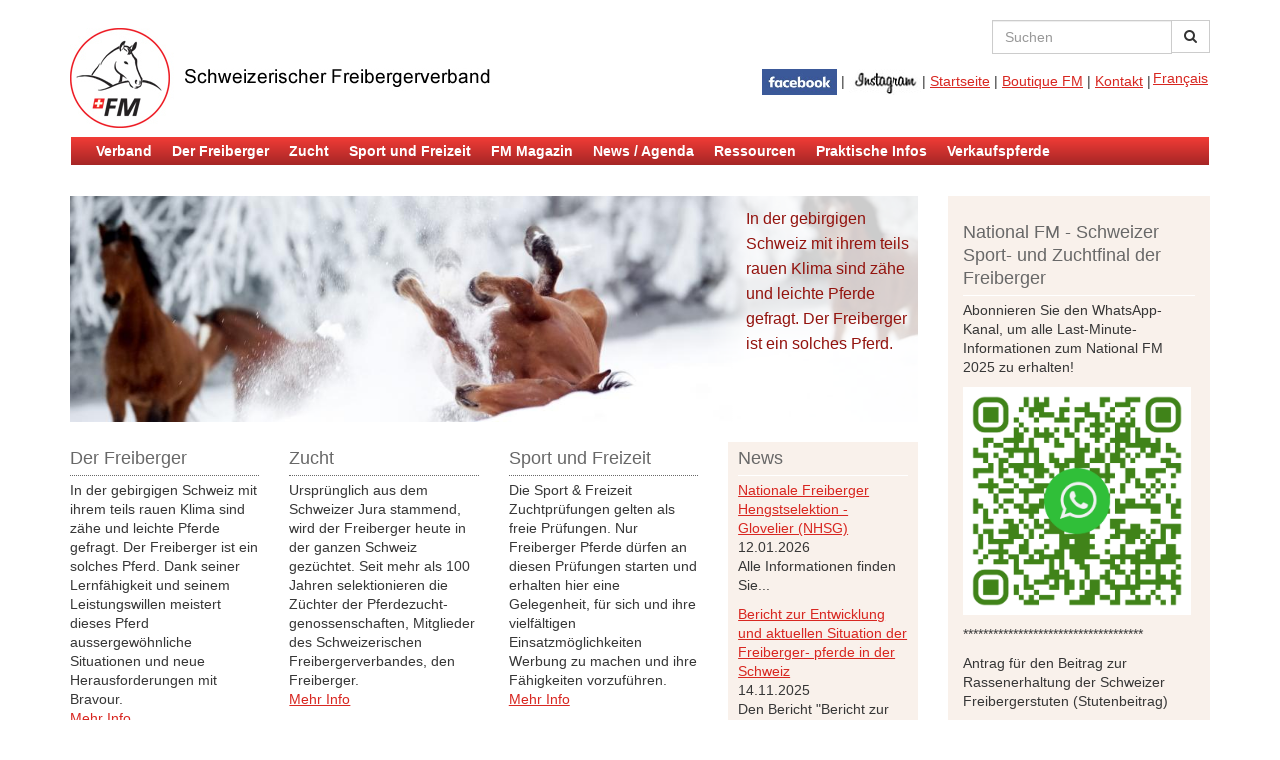

--- FILE ---
content_type: text/html; charset=utf-8
request_url: https://www.fm-ch.ch/de
body_size: 7943
content:
<!DOCTYPE html>
<html lang="de" dir="ltr">
<head>
  <link rel="profile" href="http://www.w3.org/1999/xhtml/vocab" />
  <meta charset="utf-8">
  <meta name="viewport" content="width=device-width, initial-scale=1.0">
  <meta http-equiv="Content-Type" content="text/html; charset=utf-8" />
<link rel="shortcut icon" href="https://www.fm-ch.ch/sites/all/themes/fmch7/favicon.ico" type="image/vnd.microsoft.icon" />
<meta name="generator" content="Drupal 7 (https://www.drupal.org)" />
<link rel="canonical" href="https://www.fm-ch.ch/de" />
<link rel="shortlink" href="https://www.fm-ch.ch/de" />
  <title>Schweizerischer Freibergerverband | Schweizerischer Freibergerverband</title>
  <style>
@import url("https://www.fm-ch.ch/modules/system/system.base.css?swx5yt");
</style>
<style>
@import url("https://www.fm-ch.ch/sites/all/modules/colorbox_node/colorbox_node.css?swx5yt");
@import url("https://www.fm-ch.ch/modules/field/theme/field.css?swx5yt");
@import url("https://www.fm-ch.ch/sites/all/modules/itweak_upload/itweak_upload.css?swx5yt");
@import url("https://www.fm-ch.ch/sites/all/modules/logintoboggan/logintoboggan.css?swx5yt");
@import url("https://www.fm-ch.ch/modules/node/node.css?swx5yt");
@import url("https://www.fm-ch.ch/sites/all/modules/youtube/css/youtube.css?swx5yt");
@import url("https://www.fm-ch.ch/sites/all/modules/calendar/css/calendar_multiday.css?swx5yt");
@import url("https://www.fm-ch.ch/sites/all/modules/views/css/views.css?swx5yt");
</style>
<style>
@import url("https://www.fm-ch.ch/sites/all/modules/colorbox/styles/default/colorbox_style.css?swx5yt");
@import url("https://www.fm-ch.ch/sites/all/modules/ctools/css/ctools.css?swx5yt");
@import url("https://www.fm-ch.ch/sites/all/modules/lightbox2/css/lightbox.css?swx5yt");
@import url("https://www.fm-ch.ch/sites/all/modules/panels/css/panels.css?swx5yt");
@import url("https://www.fm-ch.ch/sites/all/modules/flexslider/assets/css/flexslider_img.css?swx5yt");
@import url("https://www.fm-ch.ch/sites/all/libraries/flexslider/flexslider.css?swx5yt");
@import url("https://www.fm-ch.ch/modules/locale/locale.css?swx5yt");
@import url("https://www.fm-ch.ch/sites/all/libraries/superfish/css/superfish.css?swx5yt");
@import url("https://www.fm-ch.ch/sites/all/libraries/superfish/css/superfish-smallscreen.css?swx5yt");
@import url("https://www.fm-ch.ch/sites/all/libraries/superfish/css/superfish-navbar.css?swx5yt");
</style>
<style>
@import url("https://www.fm-ch.ch/sites/all/themes/fmch7/css/style.css?swx5yt");
@import url("https://www.fm-ch.ch/sites/all/themes/fmch7/css/shame.css?swx5yt");
</style>
  <!-- HTML5 element support for IE6-8 -->
  <!--[if lt IE 9]>
    <script src="//html5shiv.googlecode.com/svn/trunk/html5.js"></script>
  <![endif]-->
  <script src="https://www.fm-ch.ch/sites/all/modules/jquery_update/replace/jquery/2.2/jquery.min.js?v=2.2.4"></script>
<script src="https://www.fm-ch.ch/misc/jquery-extend-3.4.0.js?v=2.2.4"></script>
<script src="https://www.fm-ch.ch/misc/jquery-html-prefilter-3.5.0-backport.js?v=2.2.4"></script>
<script src="https://www.fm-ch.ch/misc/jquery.once.js?v=1.2"></script>
<script src="https://www.fm-ch.ch/misc/drupal.js?swx5yt"></script>
<script src="https://www.fm-ch.ch/sites/all/modules/jquery_update/js/jquery_browser.js?v=0.0.1"></script>
<script src="https://www.fm-ch.ch/misc/form-single-submit.js?v=7.98"></script>
<script src="https://www.fm-ch.ch/misc/ajax.js?v=7.98"></script>
<script src="https://www.fm-ch.ch/sites/all/modules/jquery_update/js/jquery_update.js?v=0.0.1"></script>
<script src="https://cdn.jsdelivr.net/bootstrap/3.3.5/js/bootstrap.js"></script>
<script src="https://www.fm-ch.ch/sites/default/files/languages/de_HXU5BtGdEKMcp5dQGnf4uDPGYo6OMFwLZPSgabSIatA.js?swx5yt"></script>
<script src="https://www.fm-ch.ch/sites/all/libraries/colorbox/jquery.colorbox-min.js?swx5yt"></script>
<script src="https://www.fm-ch.ch/sites/all/modules/colorbox/js/colorbox.js?swx5yt"></script>
<script src="https://www.fm-ch.ch/sites/all/modules/colorbox/styles/default/colorbox_style.js?swx5yt"></script>
<script src="https://www.fm-ch.ch/sites/all/modules/colorbox/js/colorbox_load.js?swx5yt"></script>
<script src="https://www.fm-ch.ch/sites/all/modules/_custom/custom_integration/js/custom.js?swx5yt"></script>
<script src="https://www.fm-ch.ch/sites/all/modules/lightbox2/js/lightbox.js?swx5yt"></script>
<script src="https://www.fm-ch.ch/sites/all/libraries/flexslider/jquery.flexslider-min.js?swx5yt"></script>
<script src="https://www.fm-ch.ch/sites/all/modules/google_analytics/googleanalytics.js?swx5yt"></script>
<script src="https://www.googletagmanager.com/gtag/js?id=UA-19350938-1"></script>
<script>window.dataLayer = window.dataLayer || [];function gtag(){dataLayer.push(arguments)};gtag("js", new Date());gtag("set", "developer_id.dMDhkMT", true);gtag("config", "UA-19350938-1", {"groups":"default","anonymize_ip":true});</script>
<script src="https://www.fm-ch.ch/sites/all/themes/bootstrap/js/misc/_progress.js?v=7.98"></script>
<script src="https://www.fm-ch.ch/sites/all/modules/colorbox_node/colorbox_node.js?swx5yt"></script>
<script src="https://www.fm-ch.ch/sites/all/libraries/superfish/jquery.hoverIntent.minified.js?swx5yt"></script>
<script src="https://www.fm-ch.ch/sites/all/libraries/superfish/sfsmallscreen.js?swx5yt"></script>
<script src="https://www.fm-ch.ch/sites/all/libraries/superfish/supposition.js?swx5yt"></script>
<script src="https://www.fm-ch.ch/sites/all/libraries/superfish/superfish.js?swx5yt"></script>
<script src="https://www.fm-ch.ch/sites/all/libraries/superfish/supersubs.js?swx5yt"></script>
<script src="https://www.fm-ch.ch/sites/all/modules/superfish/superfish.js?swx5yt"></script>
<script src="https://www.fm-ch.ch/sites/all/themes/bootstrap/js/misc/ajax.js?swx5yt"></script>
<script>jQuery.extend(Drupal.settings, {"basePath":"\/","pathPrefix":"de\/","setHasJsCookie":0,"ajaxPageState":{"theme":"fmch7","theme_token":"hl2gBCmmfpXCbOUUsBC799k8PlvIhFD28GVBwiAhHSc","jquery_version":"2.1","jquery_version_token":"6ZMORG7SDiNlIQbbPZ9pFZOnPGIIzadg74C0NOg9zIY","js":{"sites\/all\/modules\/flexslider\/assets\/js\/flexslider.load.js":1,"sites\/all\/themes\/bootstrap\/js\/bootstrap.js":1,"sites\/all\/modules\/jquery_update\/replace\/jquery\/2.2\/jquery.min.js":1,"misc\/jquery-extend-3.4.0.js":1,"misc\/jquery-html-prefilter-3.5.0-backport.js":1,"misc\/jquery.once.js":1,"misc\/drupal.js":1,"sites\/all\/modules\/jquery_update\/js\/jquery_browser.js":1,"misc\/form-single-submit.js":1,"misc\/ajax.js":1,"sites\/all\/modules\/jquery_update\/js\/jquery_update.js":1,"https:\/\/cdn.jsdelivr.net\/bootstrap\/3.3.5\/js\/bootstrap.js":1,"public:\/\/languages\/de_HXU5BtGdEKMcp5dQGnf4uDPGYo6OMFwLZPSgabSIatA.js":1,"sites\/all\/libraries\/colorbox\/jquery.colorbox-min.js":1,"sites\/all\/modules\/colorbox\/js\/colorbox.js":1,"sites\/all\/modules\/colorbox\/styles\/default\/colorbox_style.js":1,"sites\/all\/modules\/colorbox\/js\/colorbox_load.js":1,"sites\/all\/modules\/_custom\/custom_integration\/js\/custom.js":1,"sites\/all\/modules\/lightbox2\/js\/lightbox.js":1,"sites\/all\/libraries\/flexslider\/jquery.flexslider-min.js":1,"sites\/all\/modules\/google_analytics\/googleanalytics.js":1,"https:\/\/www.googletagmanager.com\/gtag\/js?id=UA-19350938-1":1,"0":1,"sites\/all\/themes\/bootstrap\/js\/misc\/_progress.js":1,"sites\/all\/modules\/colorbox_node\/colorbox_node.js":1,"sites\/all\/libraries\/superfish\/jquery.hoverIntent.minified.js":1,"sites\/all\/libraries\/superfish\/sfsmallscreen.js":1,"sites\/all\/libraries\/superfish\/supposition.js":1,"sites\/all\/libraries\/superfish\/superfish.js":1,"sites\/all\/libraries\/superfish\/supersubs.js":1,"sites\/all\/modules\/superfish\/superfish.js":1,"sites\/all\/themes\/bootstrap\/js\/misc\/ajax.js":1},"css":{"modules\/system\/system.base.css":1,"sites\/all\/modules\/colorbox_node\/colorbox_node.css":1,"modules\/field\/theme\/field.css":1,"sites\/all\/modules\/itweak_upload\/itweak_upload.css":1,"sites\/all\/modules\/logintoboggan\/logintoboggan.css":1,"modules\/node\/node.css":1,"sites\/all\/modules\/youtube\/css\/youtube.css":1,"sites\/all\/modules\/calendar\/css\/calendar_multiday.css":1,"sites\/all\/modules\/views\/css\/views.css":1,"sites\/all\/modules\/colorbox\/styles\/default\/colorbox_style.css":1,"sites\/all\/modules\/ctools\/css\/ctools.css":1,"sites\/all\/modules\/dynamic_persistent_menu\/dynamic-persistent-menu.css":1,"sites\/all\/modules\/lightbox2\/css\/lightbox.css":1,"sites\/all\/modules\/panels\/css\/panels.css":1,"sites\/all\/modules\/flexslider\/assets\/css\/flexslider_img.css":1,"sites\/all\/libraries\/flexslider\/flexslider.css":1,"modules\/locale\/locale.css":1,"sites\/all\/libraries\/superfish\/css\/superfish.css":1,"sites\/all\/libraries\/superfish\/css\/superfish-smallscreen.css":1,"sites\/all\/libraries\/superfish\/css\/superfish-navbar.css":1,"sites\/all\/themes\/fmch7\/css\/style.css":1,"sites\/all\/themes\/fmch7\/css\/shame.css":1}},"colorbox":{"opacity":"0.85","current":"{current} of {total}","previous":"\u00ab Prev","next":"Next \u00bb","close":"Schlie\u00dfen","maxWidth":"98%","maxHeight":"98%","fixed":true,"mobiledetect":false,"mobiledevicewidth":"480px","file_public_path":"\/sites\/default\/files","specificPagesDefaultValue":"admin*\nimagebrowser*\nimg_assist*\nimce*\nnode\/add\/*\nnode\/*\/edit\nprint\/*\nprintpdf\/*\nsystem\/ajax\nsystem\/ajax\/*"},"custom_integration":{"integration":""},"lightbox2":{"rtl":"0","file_path":"\/(\\w\\w\/)public:\/","default_image":"\/sites\/all\/modules\/lightbox2\/images\/brokenimage.jpg","border_size":10,"font_color":"000","box_color":"fff","top_position":"","overlay_opacity":"0.8","overlay_color":"000","disable_close_click":1,"resize_sequence":0,"resize_speed":400,"fade_in_speed":400,"slide_down_speed":600,"use_alt_layout":0,"disable_resize":0,"disable_zoom":0,"force_show_nav":0,"show_caption":true,"loop_items":0,"node_link_text":"","node_link_target":0,"image_count":"Bild !current von !total","video_count":"Video !current von !total","page_count":"Seite !current von !total","lite_press_x_close":"\u003Ca href=\u0022#\u0022 onclick=\u0022hideLightbox(); return FALSE;\u0022\u003E\u003Ckbd\u003Ex\u003C\/kbd\u003E\u003C\/a\u003E zum Schlie\u00dfen dr\u00fccken","download_link_text":"","enable_login":false,"enable_contact":false,"keys_close":"c x 27","keys_previous":"p 37","keys_next":"n 39","keys_zoom":"z","keys_play_pause":"32","display_image_size":"original","image_node_sizes":"()","trigger_lightbox_classes":"","trigger_lightbox_group_classes":"","trigger_slideshow_classes":"","trigger_lightframe_classes":"","trigger_lightframe_group_classes":"","custom_class_handler":0,"custom_trigger_classes":"","disable_for_gallery_lists":true,"disable_for_acidfree_gallery_lists":true,"enable_acidfree_videos":true,"slideshow_interval":5000,"slideshow_automatic_start":true,"slideshow_automatic_exit":true,"show_play_pause":true,"pause_on_next_click":false,"pause_on_previous_click":true,"loop_slides":false,"iframe_width":600,"iframe_height":400,"iframe_border":1,"enable_video":0,"useragent":"Mozilla\/5.0 (Macintosh; Intel Mac OS X 10_15_7) AppleWebKit\/537.36 (KHTML, like Gecko) Chrome\/131.0.0.0 Safari\/537.36; ClaudeBot\/1.0; +claudebot@anthropic.com)"},"flexslider":{"optionsets":{"default":{"namespace":"flex-","selector":".slides \u003E li","easing":"swing","direction":"horizontal","reverse":false,"smoothHeight":false,"startAt":0,"animationSpeed":600,"initDelay":0,"useCSS":true,"touch":true,"video":false,"keyboard":true,"multipleKeyboard":false,"mousewheel":0,"controlsContainer":".flex-control-nav-container","sync":"","asNavFor":"","itemWidth":0,"itemMargin":0,"minItems":0,"maxItems":0,"move":0,"animation":"fade","slideshow":true,"slideshowSpeed":"7000","directionNav":true,"controlNav":false,"prevText":"Previous","nextText":"Next","pausePlay":false,"pauseText":"Pause","playText":"Play","randomize":false,"thumbCaptions":false,"thumbCaptionsBoth":false,"animationLoop":true,"pauseOnAction":true,"pauseOnHover":false,"manualControls":""}},"instances":{"flexslider-1":"default"}},"googleanalytics":{"account":["UA-19350938-1"],"trackOutbound":1,"trackMailto":1,"trackDownload":1,"trackDownloadExtensions":"7z|aac|arc|arj|asf|asx|avi|bin|csv|doc(x|m)?|dot(x|m)?|exe|flv|gif|gz|gzip|hqx|jar|jpe?g|js|mp(2|3|4|e?g)|mov(ie)?|msi|msp|pdf|phps|png|ppt(x|m)?|pot(x|m)?|pps(x|m)?|ppam|sld(x|m)?|thmx|qtm?|ra(m|r)?|sea|sit|tar|tgz|torrent|txt|wav|wma|wmv|wpd|xls(x|m|b)?|xlt(x|m)|xlam|xml|z|zip","trackColorbox":1},"urlIsAjaxTrusted":{"\/de":true},"superfish":{"1":{"id":"1","sf":{"pathClass":"active-trail","delay":"2000","animation":{"opacity":"show"},"speed":"fast","autoArrows":false,"dropShadows":false},"plugins":{"smallscreen":{"mode":"window_width","breakpointUnit":"px","expandText":"Aufklappen","collapseText":"Zusammenklappen","title":"Navigation"},"supposition":true,"supersubs":true}}},"colorbox_node":{"width":"600px","height":"600px"},"bootstrap":{"anchorsFix":"0","anchorsSmoothScrolling":"0","formHasError":1,"popoverEnabled":1,"popoverOptions":{"animation":1,"html":0,"placement":"right","selector":"","trigger":"click","triggerAutoclose":1,"title":"","content":"","delay":0,"container":"body"},"tooltipEnabled":1,"tooltipOptions":{"animation":1,"html":0,"placement":"auto left","selector":"","trigger":"hover focus","delay":0,"container":"body"}}});</script>
  <script src="https://use.fontawesome.com/d3a910fc16.js"></script>
</head>
<body class="html front not-logged-in one-sidebar sidebar-second page-home i18n-de">
  <div id="skip-link">
    <a href="#main-content" class="element-invisible element-focusable">Direkt zum Inhalt</a>
  </div>
    <div id="above-navbar" class="main-container container">
  <div class="row">
    <div class="col-xs-12 col-lg-6 col-lg-push-6">
      <div class="pull-right">
                    <div class="region region-search-block">
    <section id="block-search-form" class="block block-search pull-right clearfix">

      
  <form class="form-search content-search" action="/de" method="post" id="search-block-form" accept-charset="UTF-8"><div><div>
      <h2 class="element-invisible">Suchformular</h2>
    <div class="input-group"><input title="Die Begriffe eingeben nach denen gesucht werden soll." placeholder="Suchen" class="form-control form-text" type="text" id="edit-search-block-form--2" name="search_block_form" value="" size="15" maxlength="128" /><span class="input-group-btn"><button type="submit" class="btn btn-default"><i class="fa fa-search" aria-hidden="true"></i></button></span></div><div class="form-actions form-wrapper form-group" id="edit-actions"><button class="element-invisible btn btn-primary form-submit" type="submit" id="edit-submit" name="op" value="Suchen">Suchen</button>
</div><input type="hidden" name="form_build_id" value="form-ACPX0JvgksavWUEeUIB5bdoFI0fcL65Rnb7jHejZan4" />
<input type="hidden" name="form_id" value="search_block_form" />
</div>
</div></form>
</section>
  </div>
              </div>
      <div class="pull-right">
                <div class="region region-top-navigation">
    <section id="block-locale-language" class="block block-locale pull-right clearfix">

      
  <ul class="language-switcher-locale-url"><li class="fr first last"><a href="/fr" class="language-link" xml:lang="fr">Français</a></li>
</ul>
</section>
<section id="block-block-1" class="block block-block pull-right clearfix">

      
  <p><a href="https://www.facebook.com/schweizerischerfreibergerverband/" target="_blank"><img src="https://www.fm-ch.ch/sites/default/files/content/teasers/fb.jpg" alt="" width="75" height="26" /></a>&nbsp;|&nbsp;<a href="https://www.instagram.com/sfv_fsfm/" target="_blank"><img src="https://www.fm-ch.ch/sites/default/files/content/Medias/instragram.jpg" alt="" width="73" height="26" /></a>|&nbsp;<a title="Startseite" href="https://www.fm-ch.ch/de">Startseite</a> | <a href="https://boutique.fm-ch.ch/de/" target="_blank">Boutique FM</a> | <a class="nodepicker-link" title="Kontakt" href="https://www.fm-ch.ch/de/formulaire/kontaktformular.html">Kontakt</a> |</p>
</section>
  </div>
            </div>
    </div>
    <div class="col-xs-12 col-lg-6 col-lg-pull-6">
              <a class="logo navbar-btn resp-img pull-left" href="/de" title="Startseite">
          <img src="https://www.fm-ch.ch/sites/all/themes/fmch7/logo_de.jpg" alt="Startseite" />
        </a>
      
          </div>
  </div>
</div>
<header id="navbar" role="banner" class="navbar container navbar-default">
  <div>
            <div class="region region-navigation">
    <section id="block-superfish-1" class="block block-superfish fmch-superfish col-xs-12 clearfix">

      
  <ul  id="superfish-1" class="menu sf-menu sf-menu-main-navigation sf-navbar sf-style-none sf-total-items-9 sf-parent-items-7 sf-single-items-2"><li id="menu-10587-1" class="first odd sf-item-1 sf-depth-1 sf-total-children-9 sf-parent-children-2 sf-single-children-7 menuparent"><a href="/de/verband.html" title="Verband" class="sf-depth-1 menuparent">Verband</a><ul><li id="menu-10588-1" class="first odd sf-item-1 sf-depth-2 sf-no-children"><a href="/de/verband/vorstellung.html" title="Vorstellung" class="sf-depth-2">Vorstellung</a></li><li id="menu-10589-1" class="middle even sf-item-2 sf-depth-2"><a href="/de/verband/organisation.html" title="Organisation" class="sf-depth-2">Organisation</a></li><li id="menu-10590-1" class="middle odd sf-item-3 sf-depth-2 sf-no-children"><a href="/de/verband/mitglieder.html" title="Mitglieder" class="sf-depth-2">Mitglieder</a></li><li id="menu-10591-1" class="middle even sf-item-4 sf-depth-2"><a href="/de/verband/oeffentlichkeitsarbeit.html" title="Öffentlichkeitsarbeit" class="sf-depth-2">Öffentlichkeitsarbeit</a></li><li id="menu-10595-1" class="middle odd sf-item-5 sf-depth-2 sf-no-children"><a href="/de/verband/jahresberichte.html" title="Jahresberichte" class="sf-depth-2">Jahresberichte</a></li><li id="menu-10596-1" class="middle even sf-item-6 sf-depth-2 sf-no-children"><a href="/de/verband/publikationen.html" title="Publikationen" class="sf-depth-2">Publikationen</a></li><li id="menu-10597-1" class="middle odd sf-item-7 sf-depth-2 sf-no-children"><a href="/de/verband/partner.html" title="Partner" class="sf-depth-2">Partner</a></li><li id="menu-10598-1" class="middle even sf-item-8 sf-depth-2 sf-no-children"><a href="/de/verband/sponsoren.html" title="Sponsoren" class="sf-depth-2">Sponsoren</a></li><li id="menu-10599-1" class="last odd sf-item-9 sf-depth-2 sf-no-children"><a href="/de/verband/statuten.html" title="Statuten" class="sf-depth-2">Statuten</a></li></ul></li><li id="menu-10606-1" class="middle even sf-item-2 sf-depth-1 sf-total-children-4 sf-parent-children-1 sf-single-children-3 menuparent"><a href="/de/der-freiberger.html" title="Der Freiberger" class="sf-depth-1 menuparent">Der Freiberger</a><ul><li id="menu-10607-1" class="first odd sf-item-1 sf-depth-2 sf-no-children"><a href="/de/rassenportrait/historisches.html" title="Historisches" class="sf-depth-2">Historisches</a></li><li id="menu-10608-1" class="middle even sf-item-2 sf-depth-2 sf-no-children"><a href="/de/rassenportrait/portrait.html" title="Porträt" class="sf-depth-2">Porträt</a></li><li id="menu-10609-1" class="middle odd sf-item-3 sf-depth-2"><a href="/de/rassenportrait/foerderung-und-verkauf.html" title="Förderung und Verkauf" class="sf-depth-2">Förderung und Verkauf</a></li><li id="menu-10984-1" class="last even sf-item-4 sf-depth-2 sf-no-children"><a href="https://genealogie-fm.ch/" title="" class="sf-depth-2">Freiberger-Stammbäume</a></li></ul></li><li id="menu-10610-1" class="middle odd sf-item-3 sf-depth-1 sf-total-children-6 sf-parent-children-1 sf-single-children-5 menuparent"><a href="/de/zucht.html" title="Zucht" class="sf-depth-1 menuparent">Zucht</a><ul><li id="menu-10611-1" class="first odd sf-item-1 sf-depth-2 sf-no-children"><a href="/de/zucht/zuchtziel.html" title="Zuchtziel" class="sf-depth-2">Zuchtziel</a></li><li id="menu-10612-1" class="middle even sf-item-2 sf-depth-2 sf-no-children"><a href="/de/zucht/selektionsablauf.html" title="Selektionsablauf" class="sf-depth-2">Selektionsablauf</a></li><li id="menu-10613-1" class="middle odd sf-item-3 sf-depth-2 sf-no-children"><a href="/de/zucht/herdebuch.html" title="Herdebuch" class="sf-depth-2">Herdebuch</a></li><li id="menu-10614-1" class="middle even sf-item-4 sf-depth-2 sf-no-children"><a href="/de/zucht/reglemente-und-richtlinien.html" title="Reglemente und Richtlinien" class="sf-depth-2">Reglemente und Richtlinien</a></li><li id="menu-10615-1" class="middle odd sf-item-5 sf-depth-2"><a href="/de/zucht/pruefungen-und-schauen.html" title="Prüfungen und Schauen" class="sf-depth-2">Prüfungen und Schauen</a></li><li id="menu-10980-1" class="last even sf-item-6 sf-depth-2 sf-no-children"><a href="https://www.poulainvirtuel.ch/" title="Virtuelles Fohlen" class="sf-depth-2">Virtuelles Fohlen</a></li></ul></li><li id="menu-10620-1" class="middle even sf-item-4 sf-depth-1 sf-total-children-4 sf-parent-children-3 sf-single-children-1 menuparent"><a href="/de/sport-und-freizeit.html" title="Sport und Freizeit" class="sf-depth-1 menuparent">Sport und Freizeit</a><ul><li id="menu-10621-1" class="first odd sf-item-1 sf-depth-2"><a href="/de/sport-und-freizeit/pruefungen.html" title="Prüfungen" class="sf-depth-2">Prüfungen</a></li><li id="menu-10629-1" class="middle even sf-item-2 sf-depth-2"><a href="/de/sport-und-freizeit/reglemente-und-richtlinien.html" title="Reglemente, Richtlinien und Programme" class="sf-depth-2">Reglemente, Richtlinien und Programme</a></li><li id="menu-10630-1" class="middle odd sf-item-3 sf-depth-2 sf-no-children"><a href="/de/sport-und-freizeit/qualifikation.html" title="Qualifikation" class="sf-depth-2">Qualifikation</a></li><li id="menu-10631-1" class="last even sf-item-4 sf-depth-2"><a href="/de/sport-und-freizeit/national-fm.html" title="National FM" class="sf-depth-2">National FM</a></li></ul></li><li id="menu-10633-1" class="middle odd sf-item-5 sf-depth-1 sf-total-children-4 sf-parent-children-0 sf-single-children-4 menuparent"><a href="/de/fm-magazin.html" title="FM Magazin" class="sf-depth-1 menuparent">FM Magazin</a><ul><li id="menu-10634-1" class="first odd sf-item-1 sf-depth-2 sf-no-children"><a href="/de/verbandszeitschrift/redaktion.html" title="Redaktion" class="sf-depth-2">Redaktion</a></li><li id="menu-10635-1" class="middle even sf-item-2 sf-depth-2 sf-no-children"><a href="/de/verbandszeitschrift/inserate.html" title="Inserate" class="sf-depth-2">Inserate</a></li><li id="menu-10891-1" class="middle odd sf-item-3 sf-depth-2 sf-no-children"><a href="/de/verbandszeitschrift/abonnement.html" title="Abonnement" class="sf-depth-2">Abonnement</a></li><li id="menu-10723-1" class="last even sf-item-4 sf-depth-2 sf-no-children"><a href="/de/magazine/archive-de.html" title="" class="sf-depth-2">Archiv</a></li></ul></li><li id="menu-10638-1" class="middle even sf-item-6 sf-depth-1 sf-total-children-2 sf-parent-children-1 sf-single-children-1 menuparent"><a href="/de/news/agenda.html" title="News / Agenda" class="sf-depth-1 menuparent">News / Agenda</a><ul><li id="menu-10639-1" class="first odd sf-item-1 sf-depth-2 sf-no-children"><a href="/de/news/agenda/news.html" title="News" class="sf-depth-2">News</a></li><li id="menu-10641-1" class="last even sf-item-2 sf-depth-2"><a href="/de/news/agenda/veranstaltungen.html" title="Veranstaltungen" class="sf-depth-2">Veranstaltungen</a></li></ul></li><li id="menu-10643-1" class="middle odd sf-item-7 sf-depth-1 sf-total-children-2 sf-parent-children-0 sf-single-children-2 menuparent"><a href="/de/ressourcen.html" title="Ressourcen" class="sf-depth-1 menuparent">Ressourcen</a><ul><li id="menu-10645-1" class="first odd sf-item-1 sf-depth-2 sf-no-children"><a href="/de/ressourcen/links.html" title="Links" class="sf-depth-2">Links</a></li><li id="menu-10644-1" class="last even sf-item-2 sf-depth-2 sf-no-children"><a href="/de/ressourcen/downloads.html" title="Downloads" class="sf-depth-2">Downloads</a></li></ul></li><li id="menu-10646-1" class="middle even sf-item-8 sf-depth-1 sf-no-children"><a href="/de/praktische-infos.html" title="Praktische Infos" class="sf-depth-1">Praktische Infos</a></li><li id="menu-10966-1" class="last odd sf-item-9 sf-depth-1 sf-no-children"><a href="/de/pferd-verkauf" title="Verkaufspferde" class="sf-depth-1">Verkaufspferde</a></li></ul>
</section>
  </div>
      </div>
</header>

<div class="main-container container">

  <header role="banner" id="page-header">
    
      </header> <!-- /#page-header -->

  <div class="row">

    
    <section class="col-sm-9">
            <a id="main-content"></a>
                                                                      <div class="region region-content">
    <section id="block-system-main" class="block block-system clearfix">

      
  
<div class="front" >
  <div class="row">
    <div class="col-xs-12">
      <div class="panel-pane pane-views-panes pane-slideshow-panel-pane-1"  >
  
      
  
  <div class="pane-content">
    <div class="view view-Slideshow view-id-Slideshow view-display-id-panel_pane_1 view-dom-id-24f9f67d66778672b08578105c9c930d">
        
  
  
      <div class="view-content">
      <div  id="flexslider-1" class="flexslider optionset-default">
  <ul class="slides"><li>  
          <img class="img-responsive" src="https://www.fm-ch.ch/sites/default/files/styles/Mood_Bild_Start_940x250/public/christmas_2010.jpg?itok=fYBxBuur" width="1138" height="303" alt="" />  <div class="flex-caption">In der gebirgigen Schweiz mit ihrem teils rauen Klima sind zähe und leichte Pferde gefragt. Der Freiberger ist ein solches Pferd.</div></li>
<li>  
          <img class="img-responsive" src="https://www.fm-ch.ch/sites/default/files/styles/Mood_Bild_Start_940x250/public/start3.jpg?itok=Xfz473ue" width="1138" height="303" alt="" />  <div class="flex-caption">Ob beim Reiten oder im Fahrsport, der Freiberger gilt als leistungsfähiger und furchtloser Sportler.</div></li>
<li>  
          <img class="img-responsive" src="https://www.fm-ch.ch/sites/default/files/styles/Mood_Bild_Start_940x250/public/start_new_10.jpg?itok=JnoizkeP" width="1138" height="303" alt="" />  <div class="flex-caption">Der Freiberger - ein Pferd für alle Fälle ! Qualität kommt nicht von ungefähr, sie muss gemacht werden.</div></li>
<li>  
          <img class="img-responsive" src="https://www.fm-ch.ch/sites/default/files/styles/Mood_Bild_Start_940x250/public/start2.jpg?itok=85hZBLvv" width="1138" height="303" alt="" />  <div class="flex-caption">Seit mehr als 100 Jahren selektionieren die Züchter der Pferdezucht-genossenschaften den Freiberger.</div></li>
</ul></div>
    </div>
  
  
  
  
  
  
</div>  </div>

  
  </div>
    </div>
    <div class="col-xs-12 col-sm-6 col-md-3">
      <div class="front-column">
        <div class="panel-pane pane-entity-field pane-node-field-box1-title h2"  >
  
      
  
  <div class="pane-content">
    <div class="field field-name-field-box1-title field-type-text field-label-hidden"><div class="field-items"><div class="field-item even">Der Freiberger</div></div></div>  </div>

  
  </div>
<div class="panel-separator"></div><div class="panel-pane pane-entity-field pane-node-field-box1-content pane-title"  >
  
      
  
  <div class="pane-content">
    <div class="field field-name-field-box1-content field-type-text-long field-label-hidden"><div class="field-items"><div class="field-item even"><p>In der gebirgigen Schweiz mit ihrem teils rauen Klima sind zähe und leichte Pferde gefragt. Der Freiberger ist ein solches Pferd. Dank seiner Lernfähigkeit und seinem Leistungswillen meistert dieses Pferd aussergewöhnliche Situationen und neue Herausforderungen mit Bravour. <br /><a title="Rassenportrait" href="https://www.fm-ch.ch/de/der-freiberger.html">Mehr Info</a></p></div></div></div>  </div>

  
  </div>
      </div>
    </div>
    <div class="col-xs-12 col-sm-6 col-md-3">
      <div class="front-column">
        <div class="panel-pane pane-entity-field pane-node-field-box2-title h2"  >
  
      
  
  <div class="pane-content">
    <div class="field field-name-field-box2-title field-type-text field-label-hidden"><div class="field-items"><div class="field-item even">Zucht</div></div></div>  </div>

  
  </div>
<div class="panel-separator"></div><div class="panel-pane pane-entity-field pane-node-field-box2-content"  >
  
      
  
  <div class="pane-content">
    <div class="field field-name-field-box2-content field-type-text-long field-label-hidden"><div class="field-items"><div class="field-item even"><p>Ursprünglich aus dem Schweizer Jura stammend, wird der Freiberger heute in der ganzen Schweiz gezüchtet. Seit mehr als 100 Jahren selektionieren die Züchter der Pferdezucht-genossenschaften, Mitglieder des Schweizerischen Freibergerverbandes, den Freiberger. <br /><a title="Zucht" href="https://www.fm-ch.ch/de/zucht.html">Mehr Info</a></p></div></div></div>  </div>

  
  </div>
      </div>
    </div>
    <div class="col-xs-12 col-sm-6 col-md-3">
      <div class="front-column">
        <div class="panel-pane pane-entity-field pane-node-field-box3-title h2"  >
  
      
  
  <div class="pane-content">
    <div class="field field-name-field-box3-title field-type-text field-label-hidden"><div class="field-items"><div class="field-item even">Sport und Freizeit</div></div></div>  </div>

  
  </div>
<div class="panel-separator"></div><div class="panel-pane pane-entity-field pane-node-field-box3-content"  >
  
      
  
  <div class="pane-content">
    <div class="field field-name-field-box3-content field-type-text-long field-label-hidden"><div class="field-items"><div class="field-item even"><p>Die Sport &amp; Freizeit Zuchtprüfungen gelten als freie Prüfungen. Nur Freiberger Pferde dürfen an diesen Prüfungen starten und erhalten hier eine Gelegenheit, für sich und ihre vielfältigen Einsatzmöglichkeiten Werbung zu machen und ihre Fähigkeiten vorzuführen. <br /><a title="Sport und Freizeit" href="https://www.fm-ch.ch/de/sport-und-freizeit.html">Mehr Info</a></p></div></div></div>  </div>

  
  </div>
      </div>
    </div>
    <div class="col-xs-12 col-sm-6 col-md-3">
      <div class="light-bg front-column">
        <div class="panel-pane pane-views-panes pane-news-panel-pane-1"  >
  
        <h2 class="pane-title">
      News    </h2>
    
  
  <div class="pane-content">
    <div class="view view-News view-id-News view-display-id-panel_pane_1 view-dom-id-d281ec379e9ec2b1744b8477e0377f98">
        
  
  
      <div class="view-content">
          <ul class="list-unstyled">          <li class="">  
  <div class="views-field views-field-title">        <span class="field-content"><a href="/de/news-agenda/news/nationale-freiberger-hengstselektion-glovelier-nhsg.html">Nationale Freiberger Hengstselektion - Glovelier (NHSG)</a></span>  </div>  
  <div class="views-field views-field-created">        <span class="field-content">12.01.2026</span>  </div>  
  <div class="views-field views-field-body">        <div class="field-content"><p>Alle Informationen finden Sie...</div>  </div></li>
          <li class="">  
  <div class="views-field views-field-title">        <span class="field-content"><a href="/de/news-agenda/news/bericht-zur-entwicklung-und-aktuellen-situation-der-freiberger-pferde-der-schweiz.html">Bericht zur Entwicklung und aktuellen Situation der Freiberger- pferde in der Schweiz</a></span>  </div>  
  <div class="views-field views-field-created">        <span class="field-content">14.11.2025</span>  </div>  
  <div class="views-field views-field-body">        <div class="field-content"><p>Den Bericht&nbsp;"Bericht zur Entwicklung und aktuellen Situation der...</div>  </div></li>
      </ul>    </div>
  
  
  
  
  
  
</div>  </div>

  
  </div>
      </div>
    </div>
  </div>
</div>

</section>
  </div>
    </section>

          <aside class="col-sm-3" role="complementary">
        <div class="light-bg" style="padding: 0 15px;">
            <div class="region region-sidebar-second">
    <section id="block-block-16" class="block block-block clearfix">

        <h2 class="block-title">National FM - Schweizer Sport- und Zuchtfinal der Freiberger</h2>
    
  <p>Abonnieren Sie den WhatsApp-Kanal, um alle Last-Minute-Informationen zum National FM 2025 zu erhalten!</p><p><a href="https://whatsapp.com/channel/0029VbAdado5PO0tRI2DOC2D " target="_blank"><img src="https://www.fm-ch.ch/sites/default/files/content/sport_et_loisirs/national_fm/2025/qr-code_1.png" alt="" width="228" height="228" /></a></p><p>************************************</p><p>Antrag für den Beitrag zur Rassenerhaltung der Schweizer
Freibergerstuten (Stutenbeitrag)</p><p>Für weitere Informationen, klicken Sie auf das Foto.</p><p><a href="https://www.fm-ch.ch/sites/default/files/content/elevage/2026/2026_demande_vierge_d.pdf" target="_blank"><img style="vertical-align: middle;" src="https://www.fm-ch.ch/sites/default/files/content/elevage/2024/stute_larina_jz_mit_ihrem_fohlen_elano_jz_geboren_2019_abstammung_envol-nepal-libero.jpg" alt="" width="228" height="138" /></a></p>
</section>
  </div>
        </div>
      </aside>  <!-- /#sidebar-second -->
    
  </div>
</div>

  <footer class="footer container">
      <div class="region region-footer">
    <section id="block-block-5" class="block block-block text-center clearfix">

      
  <p><a title="Impressum" href="https://www.fm-ch.ch/de/node/3811">Impressum</a> | <a href="https://www.fm-ch.ch/de/sitemap">Sitemap</a> | Telefon: +41 26 676 63 43 | <a href="mailto:info@fm-ch.ch">info@fm-ch.ch</a>&nbsp;|&nbsp;<a href="https://www.fm-ch.ch/sites/default/files/content/Protection/datenschutzerklarung_fsfm.pdf" target="_blank">Datenschutzerklärung</a></p>
</section>
<section id="block-block-12" class="block block-block col-xs-2 col-xs-offset-10 resp-img visible-lg clearfix">

      
  <div class="logo-footer">
<p><img src="https://www.fm-ch.ch/sites/default/files/images/logo_block/de_logo.jpg" alt="" width="500" height="290" /></p>
</div>
</section>
  </div>
  </footer>
  <script src="https://www.fm-ch.ch/sites/all/modules/flexslider/assets/js/flexslider.load.js?swx5yt"></script>
<script src="https://www.fm-ch.ch/sites/all/themes/bootstrap/js/bootstrap.js?swx5yt"></script>
</body>
</html>


--- FILE ---
content_type: application/javascript
request_url: https://www.fm-ch.ch/sites/all/modules/_custom/custom_integration/js/custom.js?swx5yt
body_size: 247
content:
(function ($) {
  Drupal.behaviors.custom_integration = {
    attach: function (context, settings) {
      //console.log(settings);
      onloadPage();
    }
  };
}(jQuery));

function onloadPage(){
	integration = Drupal.settings.custom_integration.integration;
  //var isInIFrame = (window.location != window.parent.location);
	if(integration === "iframe"){
		jQuery(".text-right").hide();
	}


  //below is a hack for an additional field which we need to have appended to another field
  //its the gebrauch and gebrauch andere
  gebrauch_other = jQuery('.node-pferd-verkauf .field-name-field-gebrauch-other');
  gebrauch_other_visible = gebrauch_other.is(':visible');

  //if gebrauch andere is set
  if(gebrauch_other_visible){
    found_it = 0;

    //append it on the gebrauch field (DE), by substituting the last 'Andere' term
    if(jQuery(".field-item:contains('Andere')").length){
      jQuery(".field-item:contains('Andere')").html(gebrauch_other);
      found_it = 1;
    }

    //append it on the gebrauch field (FR), by substituting the last 'autres' term
    if(jQuery(".field-item:contains('autres')").length){
      jQuery(".field-item:contains('autres')").last().html(gebrauch_other);
      found_it = 1;
    }

    //if andere term is not found, still add the andre field, if there is one
    if(found_it == 0){
      existing_items = jQuery(".field-name-field-gebrauch .field-items").html();
      extended_items = existing_items + "<div>"+gebrauch_other.html()+"</div>"
      jQuery(".field-name-field-gebrauch .field-items").html(extended_items);
      jQuery('.node-pferd-verkauf .field-name-field-gebrauch-other').hide();
    }
  }
}


--- FILE ---
content_type: application/javascript
request_url: https://www.fm-ch.ch/sites/default/files/languages/de_HXU5BtGdEKMcp5dQGnf4uDPGYo6OMFwLZPSgabSIatA.js?swx5yt
body_size: 3128
content:
Drupal.locale = { 'pluralFormula': function ($n) { return Number(($n!=1)); }, 'strings': {"":{"Select all rows in this table":"Alle Zeilen dieser Tabelle ausw\u00e4hlen","Deselect all rows in this table":"Alle Zeilen dieser Tabelle abw\u00e4hlen","Drag to re-order":"Ziehen, um die Reihenfolge zu \u00e4ndern","Changes made in this table will not be saved until the form is submitted.":"\u00c4nderungen in dieser Tabelle werden nicht gespeichert, bis dieses Formular abgesendet wurde.","Unspecified error":"Unbekannter Fehler","Disabled":"Deaktiviert","Enabled":"Aktiviert","Edit":"Bearbeiten","Search":"Suchen","none":"keine","Menu":"Men\u00fc","Upload":"Speichern (Upload)","Configure":"Konfigurieren","Published":"Ver\u00f6ffentlicht","Promoted to front page":"Auf der Startseite","Anonymous":"Gast","Not published":"Nicht ver\u00f6ffentlicht","Your server has been successfully tested to support this feature.":"Der Server wurde erfolgreich getestet und unterst\u00fctzt diese Funktionalit\u00e4t.","Your system configuration does not currently support this feature. The \u003Ca href=\u0022http:\/\/drupal.org\/node\/15365\u0022\u003Ehandbook page on Clean URLs\u003C\/a\u003E has additional troubleshooting information.":"Ihre Systemkonfiguration unterst\u00fctzt diese Funktion derzeit nicht. Im Handbuch im \u003Ca href=\u0022http:\/\/drupal.org\/node\/15365\u0022\u003EKapitel f\u00fcr Clean URLs\u003C\/a\u003E finden Sie dazu weitere Informationen und Hilfestellung zur Problembehandlung.","Testing clean URLs...":"Lesbare URLs werden getestet\u2026","Other":"Sonstige","This field is required.":"Dieses Feld ist erforderlich.","Only files with the following extensions are allowed: %files-allowed.":"Nur Dateien mit folgenden Erweiterungen sind zul\u00e4ssig: %files-allowed.","The changes to these blocks will not be saved until the \u003Cem\u003ESave blocks\u003C\/em\u003E button is clicked.":"Die \u00c4nderungen an diesen Bl\u00f6cken werden nicht gespeichert, bis auf dem \u003Cem\u003EBl\u00f6cke speichern\u003C\/em\u003E-Button geklickt wurde.","All":"Alle","Remove":"Entfernen","May not be posted into a group.":"Kann nicht in dieser Gruppe gespeichert werden.","Group node":"Gruppe","Add":"Hinzuf\u00fcgen","None":"Keine","The selected file %filename cannot be uploaded. Only files with the following extensions are allowed: %extensions.":"Die ausgew\u00e4hlte Datei %filename konnte nicht hochgeladen werden. Nur Dateien mit den folgenden Erweiterungen sind zul\u00e4ssig: %extensions.","Hide":"Ausblenden","Next":"n\u00e4chste Seite","An error occurred at @path.":"Ein Fehler ist auf @path aufgetreten.","jQuery UI Tabs: Not enough arguments to add tab.":"jQuery UI-Reiter: Nicht genug Argumente, um einen Reiter hinzuzuf\u00fcgen.","Select":"Auswahl","Select all":"Alles markieren","Close":"Schlie\u00dfen","Translate Text":"Text \u00fcbersetzen","An HTTP error @status occured.":"Ein HTTP Fehler @status ist aufgetreten.","Automatic alias":"Automatischer Alias","Submit":"Speichern","1 attachment":"1 Anhang","@count attachments":"@count Anh\u00e4nge","Please wait...":"Bitte warten\u2026","Rename":"Umbenennen","all":"alle","Shortcuts":"Verkn\u00fcpfungen","Ignored from settings":"Aufgrund von Einstellungen ignoriert","OK":"OK","Show":"Anzeigen","By @name on @date":"Von @name am @date","By @name":"Von @name","Not in menu":"Nicht im Men\u00fc","Alias: @alias":"Alias: @alias","No alias":"Kein Alias","New revision":"Neue Version","This permission is inherited from the authenticated user role.":"Diese Berechtigung wird von der Rolle \u201aAuthentifizierte Benutzer\u2018 ererbt.","No revision":"Keine Version","@number comments per page":"@number Kommentare pro Seite","Requires a title":"Ben\u00f6tigt einen Titel","Not restricted":"Uneingeschr\u00e4nkt","(active tab)":"(aktiver Reiter)","An AJAX HTTP error occurred.":"Ein AJAX-HTTP-Fehler ist aufgetreten.","HTTP Result Code: !status":"HTTP-R\u00fcckgabe-Code: !status","An AJAX HTTP request terminated abnormally.":"Eine AJAX-Anfrage ist abnormal beendet worden.","Debugging information follows.":"Im Folgenden finden Sie Debugging-Informationen.","Path: !uri":"Pfad: !uri","StatusText: !statusText":"Statustext: !statusText","ResponseText: !responseText":"Antworttext: !responseText","ReadyState: !readyState":"ReadyState: !readyState","Not customizable":"Nicht anpassbar","Restricted to certain pages":"Auf bestimmte Seiten eingeschr\u00e4nkt","The block cannot be placed in this region.":"Der Block kann nicht in dieser Region abgelegt werden.","Hide summary":"Zusammenfassung verbergen","Edit summary":"Zusammenfassung bearbeiten","Don\u0027t display post information":"Beitragsinformationen nicht anzeigen","Re-order rows by numerical weight instead of dragging.":"Zeilen mittels numerischer Gewichtung ordnen statt mit Drag-and-Drop","Show row weights":"Zeilenreihenfolge anzeigen","Hide row weights":"Zeilenreihenfolge ausblenden","Autocomplete popup":"Popup zur automatischen Vervollst\u00e4ndigung","Searching for matches...":"Suche \u2026","The response failed verification so will not be processed.":"Die Verifizierung der Antwort ist fehlgeschlagen, deshalb wird die Verarbeitung nicht fortgef\u00fchrt.","The callback URL is not local and not trusted: !url":"Die Callback-URL ist nicht lokal und nicht vertrauensw\u00fcrdig: !url","CustomMessage: !customMessage":"Benutzerdefinierte Nachricht: !customMessage","New":"Neu","Deselect all":"Alles abw\u00e4hlen","Lock":"Sperre","Previous":"Zur\u00fcck","Pause":"Pause","Downloads":"Downloads","Colorbox":"Colorbox","Site search":"Website-Suche","On by default with opt out":"Standardm\u00e4\u00dfig aktiv, mit Opt-out","Off by default with opt in":"Standardm\u00e4\u00dfig deaktiviert, mit Opt-out","Not tracked":"Nicht getrackt","One domain with multiple subdomains":"Eine Domain mit mehreren Sub-Domains","Multiple top-level domains":"Mehrere Top-Level-Domains","All pages with exceptions":"Alle Seiten mit Ausnahmen","Excepted: @roles":"Ausgenommen: @roles","A single domain":"Eine einzelne Domain","Universal web tracking opt-out":"Universal web tracking opt-out","No privacy":"Keine Privatsph\u00e4re","@items enabled":"@items aktiviert","Outbound links":"Ausgehende Links","Mailto links":"Mailto-Links","Translatable":"\u00dcbersetzbar","unlimited":"Unbegrenzt","Please select a file.":"Bitte eine Datei w\u00e4hlen.","You are not allowed to operate on more than %num files.":"Sie d\u00fcrfen nicht mehr als %num Dateien gleichzeitig bearbeiten.","Please specify dimensions within the allowed range that is from 1x1 to @dimensions.":"Die Abmessungen der Bilder sind nur in dem Bereich von 1x1 bis @dimensions zul\u00e4ssig.","%filename is not an image.":"Die Datei %filename ist kein Bild.","Insert file":"Datei einf\u00fcgen","Change view":"Ansicht \u00e4ndern","Directory":"Verzeichnis","%dirname is not a valid directory name. It should contain only alphanumeric characters, hyphen and underscore.":"%dirname ist kein g\u00fcltiger Verzeichnisname. Verzeichnisnamen d\u00fcrfen nur alphanumerische Zeichen, Bindestriche und Unterstriche enthalten.","Subdirectory %dir already exists.":"Verzeichnis %dir existiert bereits.","Subdirectory %dir does not exist.":"Verzeichnis %dir existiert nicht.","You are not alllowed to create more than %num directories.":"Sie d\u00fcrfen nicht mehr als %num Verzeichnis(se) anlegen.","Are you sure want to delete this subdirectory with all directories and files in it?":"Wollen Sie dieses Verzeichnis inklusive aller enthaltenen Unterverzeichnisse und Dateien l\u00f6schen?","Show description":"Beschreibung anzeigen","Pause Slideshow":"Diashow pausieren","Play Slideshow":"Diashow wiedergeben","Open file browser":"Datei-Browser \u00f6ffnen","Media browser":"Medien-Browser","Cannot continue, nothing selected":"Zum Fortsetzen w\u00e4hlen Sie etwas aus","Activity":"Aktivit\u00e4t","This will discard all unsaved changes. Are you sure?":"Wollen Sie alle ungespeicherten \u00c4nderungen verwerfen?","No redirects":"Keine Weiterleitungen","Available tokens":"Verf\u00fcgbare Token","Insert this token into your form":"Dieses Token in Ihr Formular einf\u00fcgen","First click a text field to insert your tokens into.":"Klicken Sie zun\u00e4chst auf ein Textfeld, um Ihr Token einzuf\u00fcgen.","Remove group":"Gruppe entfernen","Apply (all displays)":"Anwenden (alle Anzeigen)","Apply (this display)":"Anwenden (diese Anzeige)","Revert to default":"Auf Standardwert zur\u00fccksetzen"}} };